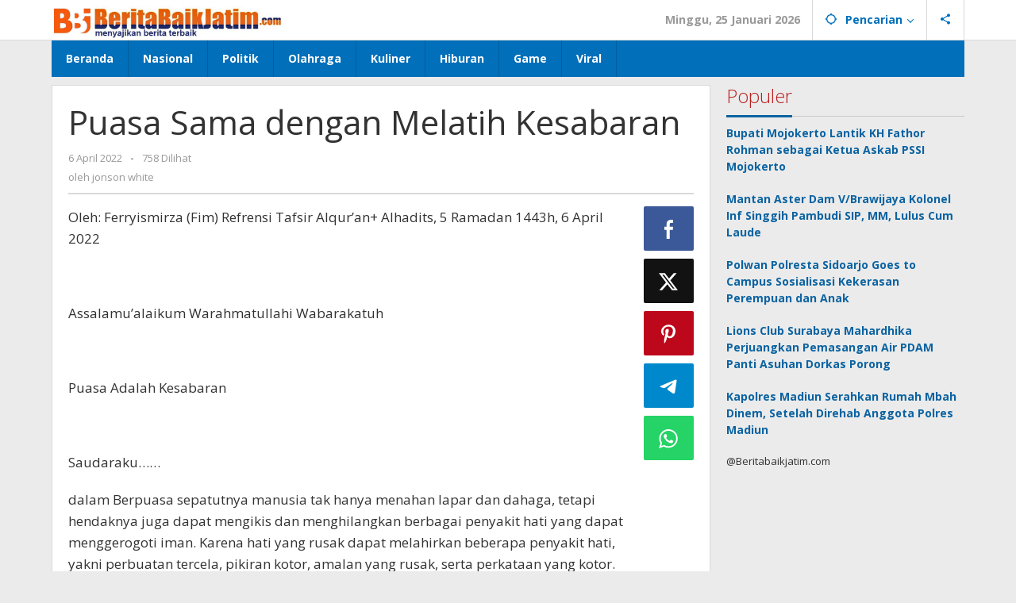

--- FILE ---
content_type: text/html; charset=UTF-8
request_url: https://beritabaikjatim.com/2022/04/06/puasa-sama-dengan-melatih-kesabaran/
body_size: 11179
content:
<!DOCTYPE html>
<html lang="id" itemscope itemtype="https://schema.org/BlogPosting">
<head itemscope="itemscope" itemtype="https://schema.org/WebSite">
<meta charset="UTF-8">
<meta name="viewport" content="width=device-width, initial-scale=1">
<meta name="theme-color" content="#000000" />
	<link rel="profile" href="http://gmpg.org/xfn/11">

<title>Puasa Sama dengan Melatih Kesabaran &#8211; beritabaikjatim.com</title>
<meta name='robots' content='max-image-preview:large' />
	<style>img:is([sizes="auto" i], [sizes^="auto," i]) { contain-intrinsic-size: 3000px 1500px }</style>
	<link rel='dns-prefetch' href='//fonts.googleapis.com' />
<link rel='stylesheet' id='dashicons-css' href='https://beritabaikjatim.com/wp-includes/css/dashicons.min.css?ver=6.8.3' type='text/css' media='all' />
<link rel='stylesheet' id='post-views-counter-frontend-css' href='https://beritabaikjatim.com/wp-content/plugins/post-views-counter/css/frontend.min.css?ver=1.5.4' type='text/css' media='all' />
<link rel='stylesheet' id='majalahpro-core-css' href='https://beritabaikjatim.com/wp-content/plugins/majalahpro-core/css/majalahpro-core.css?ver=1.2.9' type='text/css' media='all' />
<link rel='stylesheet' id='majalahpro-fonts-css' href='https://fonts.googleapis.com/css?family=Open+Sans%3Aregular%2Citalic%2C700%2C300%26subset%3Dlatin%2C&#038;ver=1.3.1' type='text/css' media='all' />
<link rel='stylesheet' id='majalahpro-style-css' href='https://beritabaikjatim.com/wp-content/themes/majalahpro/style.css?ver=1.3.1' type='text/css' media='all' />
<style id='majalahpro-style-inline-css' type='text/css'>
body{color:#323233;font-family:"Open Sans",arial,sans-serif;}kbd,a.button,button,.button,button.button,input[type="button"],input[type="reset"],input[type="submit"],#infinite-handle span,ol.comment-list li div.reply .comment-reply-link,#cancel-comment-reply-link,.tagcloud a,.tagcloud ul,ul.page-numbers li span.page-numbers,.prevnextpost-links a .prevnextpost,.page-links .page-link-number,.sidr,#navigationamp,.firstpage-title,.gmr-ajax-tab > li > a.js-tabs__title-active,.gmr-ajax-tab > li > a.js-tabs__title-active:focus,.gmr-ajax-tab > li > a.js-tabs__title-active:hover,#secondary-slider .splide__slide.is-active{background-color:#0b63a1;}#primary-menu .sub-menu-search,#primary-menu .sub-menu,#primary-menu .children,.gmr-ajax-loader{border-bottom-color:#0b63a1;}blockquote,a.button,button,.button,button.button,input[type="button"],input[type="reset"],input[type="submit"],.gmr-theme div.sharedaddy h3.sd-title:before,.bypostauthor > .comment-body,ol.comment-list li .comment-meta:after,.widget-title span{border-color:#0b63a1;}.gmr-meta-topic a,h3.widget-title,h3.related-title,.gmr-owl-carousel .gmr-slide-topic a,.gmr-module-slide-topic a{color:#b9201f;}#secondary-slider{border-top-color:#b9201f;}.gmr-owl-carousel .gmr-slide-topic a,.gmr-firstbox-content{border-color:#b9201f;}a{color:#0b63a1;}.gmr-secondmenu #primary-menu > li.page_item_has_children > a:after,.gmr-secondmenu #primary-menu > li.menu-item-has-children > a:after,.gmr-secondmenu #primary-menu .sub-menu-search > li.page_item_has_children > a:after,.gmr-secondmenu #primary-menu .sub-menu-search > li.menu-item-has-children > a:after,.gmr-secondmenu #primary-menu .sub-menu > li.page_item_has_children > a:after,.gmr-secondmenu #primary-menu .sub-menu > li.menu-item-has-children > a:after,.gmr-secondmenu #primary-menu .children > li.page_item_has_children > a:after,.gmr-secondmenu #primary-menu .children > li.menu-item-has-children > a:after{border-color:#0b63a1;}a:hover,a:focus,a:active{color:#1f0eb5;}.gmr-topnavmenu #primary-menu > li.page_item_has_children:hover > a:after,.gmr-topnavmenu #primary-menu > li.menu-item-has-children:hover > a:after{border-color:#1f0eb5;}.site-title a{color:#0b63a1;}.site-description{color:#999999;}.gmr-logo{margin-top:3px;}.gmr-menuwrap,.gmr-sticky .top-header.sticky-menu,.gmr-mainmenu #primary-menu .sub-menu,.gmr-mainmenu #primary-menu .children{background-color:#016fba;}#gmr-responsive-menu,.gmr-mainmenu #primary-menu > li > a{color:#ffffff;}.gmr-mainmenu #primary-menu > li.menu-border > a span,.gmr-mainmenu #primary-menu > li.page_item_has_children > a:after,.gmr-mainmenu #primary-menu > li.menu-item-has-children > a:after,.gmr-mainmenu #primary-menu .sub-menu-search > li.page_item_has_children > a:after,.gmr-mainmenu #primary-menu .sub-menu-search > li.menu-item-has-children > a:after,.gmr-mainmenu #primary-menu .sub-menu > li.page_item_has_children > a:after,.gmr-mainmenu #primary-menu .sub-menu > li.menu-item-has-children > a:after,.gmr-mainmenu #primary-menu .children > li.page_item_has_children > a:after,.gmr-mainmenu #primary-menu .children > li.menu-item-has-children > a:after{border-color:#ffffff;}#gmr-responsive-menu:hover,.gmr-mainmenu #primary-menu > li:hover > a,.gmr-mainmenu #primary-menu .current-menu-item > a,.gmr-mainmenu #primary-menu .current-menu-ancestor > a,.gmr-mainmenu #primary-menu .current_page_item > a,.gmr-mainmenu #primary-menu .current_page_ancestor > a,.gmr-mainmenu .search-trigger .gmr-icon:hover{color:#ffffff;}.gmr-mainmenu #primary-menu > li.menu-border:hover > a span,.gmr-mainmenu #primary-menu > li.menu-border.current-menu-item > a span,.gmr-mainmenu #primary-menu > li.menu-border.current-menu-ancestor > a span,.gmr-mainmenu #primary-menu > li.menu-border.current_page_item > a span,.gmr-mainmenu #primary-menu > li.menu-border.current_page_ancestor > a span,.gmr-mainmenu #primary-menu > li.page_item_has_children:hover > a:after,.gmr-mainmenu #primary-menu > li.menu-item-has-children:hover > a:after{border-color:#ffffff;}.gmr-mainmenu #primary-menu > li:hover > a,.gmr-mainmenu #primary-menu .current-menu-item > a,.gmr-mainmenu #primary-menu .current-menu-ancestor > a,.gmr-mainmenu #primary-menu .current_page_item > a,.gmr-mainmenu #primary-menu .current_page_ancestor > a{background-color:#0b63a1;}.gmr-topnavwrap{background-color:#ffffff;}#gmr-topnavresponsive-menu svg,.gmr-topnavmenu #primary-menu > li > a,.gmr-social-icon ul > li > a,.search-trigger .gmr-icon{color:#016fba;}.gmr-topnavmenu #primary-menu > li.menu-border > a span,.gmr-topnavmenu #primary-menu > li.page_item_has_children > a:after,.gmr-topnavmenu #primary-menu > li.menu-item-has-children > a:after,.gmr-topnavmenu #primary-menu .sub-menu-search > li.page_item_has_children > a:after,.gmr-topnavmenu #primary-menu .sub-menu-search > li.menu-item-has-children > a:after,.gmr-topnavmenu #primary-menu .sub-menu > li.page_item_has_children > a:after,.gmr-topnavmenu #primary-menu .sub-menu > li.menu-item-has-children > a:after,.gmr-topnavmenu #primary-menu .children > li.page_item_has_children > a:after,.gmr-topnavmenu #primary-menu .children > li.menu-item-has-children > a:after{border-color:#016fba;}#gmr-topnavresponsive-menu:hover,.gmr-topnavmenu #primary-menu > li:hover > a,.gmr-topnavmenu #primary-menu .current-menu-item > a,.gmr-topnavmenu #primary-menu .current-menu-ancestor > a,.gmr-topnavmenu #primary-menu .current_page_item > a,.gmr-topnavmenu #primary-menu .current_page_ancestor > a,.gmr-social-icon ul > li > a:hover{color:#0b63a1;}.gmr-topnavmenu #primary-menu > li.menu-border:hover > a span,.gmr-topnavmenu #primary-menu > li.menu-border.current-menu-item > a span,.gmr-topnavmenu #primary-menu > li.menu-border.current-menu-ancestor > a span,.gmr-topnavmenu #primary-menu > li.menu-border.current_page_item > a span,.gmr-topnavmenu #primary-menu > li.menu-border.current_page_ancestor > a span,.gmr-topnavmenu #primary-menu > li.page_item_has_children:hover > a:after,.gmr-topnavmenu #primary-menu > li.menu-item-has-children:hover > a:after{border-color:#0b63a1;}.page-title,.breadcrumbs,.gmr-authorbox,.module-slide-tabs,.related-title{background-color:#f5f5f5;}.site-main,.gmr-infinite-selector.gmr-related-infinite #gmr-main-load .item-infinite .item-box,.majalahpro-core-related-post .gmr-newinfinite{background-color:#ffffff;}h1,h2,h3,h4,h5,h6,.h1,.h2,.h3,.h4,.h5,.h6,.site-title,#gmr-responsive-menu,.gmr-mainmenu #primary-menu > li > a{font-family:"Open Sans",arial,sans-serif;}body,.gmr-gallery-related ul li,.gmr-module-posts ul li{font-weight:600;font-size:14px;}.entry-content-single{font-size:17px;}h1{font-size:30px;}h2{font-size:26px;}h3{font-size:24px;}h4{font-size:22px;}h5{font-size:20px;}h6{font-size:18px;}.widget-footer{background-color:#ffffff;}.site-footer{color:#323233;}.site-footer a{color:#999;}.site-footer a:hover{color:#999;}
</style>

<!-- OG: 3.3.7 -->
<meta property="og:image" content="https://beritabaikjatim.com/wp-content/uploads/2022/04/KEH-FIM.jpeg"><meta property="og:image:secure_url" content="https://beritabaikjatim.com/wp-content/uploads/2022/04/KEH-FIM.jpeg"><meta property="og:image:width" content="640"><meta property="og:image:height" content="654"><meta property="og:image:alt" content="KEH FIM"><meta property="og:image:type" content="image/jpeg"><meta property="og:description" content="Oleh: Ferryismirza (Fim) Refrensi Tafsir Alqur&#039;an+ Alhadits, 5 Ramadan 1443h, 6 April 2022 &nbsp; Assalamu&#039;alaikum Warahmatullahi Wabarakatuh &nbsp; Puasa Adalah Kesabaran &nbsp; Saudaraku...... dalam Berpuasa sepatutnya manusia tak hanya menahan lapar dan dahaga, tetapi hendaknya juga dapat mengikis dan menghilangkan berbagai penyakit hati yang dapat menggerogoti iman. Karena hati yang rusak dapat melahirkan beberapa penyakit..."><meta property="og:type" content="article"><meta property="og:locale" content="id"><meta property="og:site_name" content="beritabaikjatim.com"><meta property="og:title" content="Puasa Sama dengan Melatih Kesabaran"><meta property="og:url" content="https://beritabaikjatim.com/2022/04/06/puasa-sama-dengan-melatih-kesabaran/"><meta property="og:updated_time" content="2022-04-06T14:12:40+07:00">
<meta property="article:tag" content="catatan fim"><meta property="article:published_time" content="2022-04-06T14:12:40+00:00"><meta property="article:modified_time" content="2022-04-06T14:12:40+00:00"><meta property="article:section" content="Catatan FIM"><meta property="article:author:first_name" content="jonson"><meta property="article:author:last_name" content="white"><meta property="article:author:username" content="jonson white">
<meta property="twitter:partner" content="ogwp"><meta property="twitter:card" content="summary_large_image"><meta property="twitter:image" content="https://beritabaikjatim.com/wp-content/uploads/2022/04/KEH-FIM.jpeg"><meta property="twitter:image:alt" content="KEH FIM"><meta property="twitter:title" content="Puasa Sama dengan Melatih Kesabaran"><meta property="twitter:description" content="Oleh: Ferryismirza (Fim) Refrensi Tafsir Alqur&#039;an+ Alhadits, 5 Ramadan 1443h, 6 April 2022 &nbsp; Assalamu&#039;alaikum Warahmatullahi Wabarakatuh &nbsp; Puasa Adalah Kesabaran &nbsp; Saudaraku........."><meta property="twitter:url" content="https://beritabaikjatim.com/2022/04/06/puasa-sama-dengan-melatih-kesabaran/"><meta property="twitter:label1" content="Reading time"><meta property="twitter:data1" content="2 minutes">
<meta itemprop="image" content="https://beritabaikjatim.com/wp-content/uploads/2022/04/KEH-FIM.jpeg"><meta itemprop="name" content="Puasa Sama dengan Melatih Kesabaran"><meta itemprop="description" content="Oleh: Ferryismirza (Fim) Refrensi Tafsir Alqur&#039;an+ Alhadits, 5 Ramadan 1443h, 6 April 2022 &nbsp; Assalamu&#039;alaikum Warahmatullahi Wabarakatuh &nbsp; Puasa Adalah Kesabaran &nbsp; Saudaraku...... dalam Berpuasa sepatutnya manusia tak hanya menahan lapar dan dahaga, tetapi hendaknya juga dapat mengikis dan menghilangkan berbagai penyakit hati yang dapat menggerogoti iman. Karena hati yang rusak dapat melahirkan beberapa penyakit..."><meta itemprop="datePublished" content="2022-04-06"><meta itemprop="dateModified" content="2022-04-06T14:12:40+00:00">
<meta property="profile:first_name" content="jonson"><meta property="profile:last_name" content="white"><meta property="profile:username" content="jonson white">
<!-- /OG -->

<link rel="canonical" href="https://beritabaikjatim.com/2022/04/06/puasa-sama-dengan-melatih-kesabaran/" />
<link rel="alternate" title="oEmbed (JSON)" type="application/json+oembed" href="https://beritabaikjatim.com/wp-json/oembed/1.0/embed?url=https%3A%2F%2Fberitabaikjatim.com%2F2022%2F04%2F06%2Fpuasa-sama-dengan-melatih-kesabaran%2F" />
<link rel="alternate" title="oEmbed (XML)" type="text/xml+oembed" href="https://beritabaikjatim.com/wp-json/oembed/1.0/embed?url=https%3A%2F%2Fberitabaikjatim.com%2F2022%2F04%2F06%2Fpuasa-sama-dengan-melatih-kesabaran%2F&#038;format=xml" />
<link rel="pingback" href="https://beritabaikjatim.com/xmlrpc.php"><link rel="icon" href="https://beritabaikjatim.com/wp-content/uploads/2022/04/favicon-46x46.png" sizes="32x32" />
<link rel="icon" href="https://beritabaikjatim.com/wp-content/uploads/2022/04/favicon.png" sizes="192x192" />
<link rel="apple-touch-icon" href="https://beritabaikjatim.com/wp-content/uploads/2022/04/favicon.png" />
<meta name="msapplication-TileImage" content="https://beritabaikjatim.com/wp-content/uploads/2022/04/favicon.png" />
</head>

<body class="wp-singular post-template-default single single-post postid-222 single-format-standard wp-theme-majalahpro gmr-theme idtheme kentooz gmr-sticky group-blog" itemscope="itemscope" itemtype="https://schema.org/WebPage">
<a class="skip-link screen-reader-text" href="#main">Lewati ke konten</a>

<div class="top-header-second">
	<div class="gmr-topnavwrap clearfix">
		<div class="container">
			<div class="gmr-list-table">
				<div class="gmr-table-row">
					<div class="gmr-table-cell gmr-table-logo">
						<div class="gmr-mobilelogo">
							<div class="gmr-logo"><a href="https://beritabaikjatim.com/" class="custom-logo-link" itemprop="url" title="beritabaikjatim.com"><img src="https://beritabaikjatim.com/wp-content/uploads/2022/04/headerbbj.jpg" alt="beritabaikjatim.com" title="beritabaikjatim.com" /></a></div>						</div>
					</div>
					<div class="gmr-table-cell gmr-table-menu">
													<a id="gmr-topnavresponsive-menu" href="#menus" title="Menus" rel="nofollow"><svg xmlns="http://www.w3.org/2000/svg" xmlns:xlink="http://www.w3.org/1999/xlink" aria-hidden="true" role="img" style="vertical-align: -0.125em;" width="1em" height="1em" preserveAspectRatio="xMidYMid meet" viewBox="0 0 24 24"><path d="M3 18h18v-2H3v2zm0-5h18v-2H3v2zm0-7v2h18V6H3z" fill="currentColor"/></svg></a>
							<div class="close-topnavmenu-wrap"><a id="close-topnavmenu-button" rel="nofollow" href="#"><svg xmlns="http://www.w3.org/2000/svg" xmlns:xlink="http://www.w3.org/1999/xlink" aria-hidden="true" role="img" width="1em" height="1em" preserveAspectRatio="xMidYMid meet" viewBox="0 0 24 24"><g fill="currentColor"><path d="M12 2a10 10 0 1 0 10 10A10 10 0 0 0 12 2zm0 18a8 8 0 1 1 8-8a8 8 0 0 1-8 8z"/><path d="M14.71 9.29a1 1 0 0 0-1.42 0L12 10.59l-1.29-1.3a1 1 0 0 0-1.42 1.42l1.3 1.29l-1.3 1.29a1 1 0 0 0 0 1.42a1 1 0 0 0 1.42 0l1.29-1.3l1.29 1.3a1 1 0 0 0 1.42 0a1 1 0 0 0 0-1.42L13.41 12l1.3-1.29a1 1 0 0 0 0-1.42z"/></g></svg></a></div>
							<nav id="site-navigation" class="gmr-topnavmenu pull-right" role="navigation" itemscope="itemscope" itemtype="https://schema.org/SiteNavigationElement">
								<ul id="primary-menu" class="menu"><li class="menu-item menu-item-type-custom menu-item-object-custom menu-item-object-date"><span class="gmr-top-date" data-lang="id">&nbsp;</span></li><li class="menu-item menu-item-type-custom menu-item-object-custom menu-item-has-children gmr-search"><a href="#" title="Pencarian" rel="nofollow" itemprop="url"><svg xmlns="http://www.w3.org/2000/svg" xmlns:xlink="http://www.w3.org/1999/xlink" aria-hidden="true" role="img" style="vertical-align: -0.125em;" width="1em" height="1em" preserveAspectRatio="xMidYMid meet" viewBox="0 0 24 24"><path d="M20.94 11A8.994 8.994 0 0 0 13 3.06V1h-2v2.06A8.994 8.994 0 0 0 3.06 11H1v2h2.06A8.994 8.994 0 0 0 11 20.94V23h2v-2.06A8.994 8.994 0 0 0 20.94 13H23v-2h-2.06zM12 19c-3.87 0-7-3.13-7-7s3.13-7 7-7s7 3.13 7 7s-3.13 7-7 7z" fill="currentColor"/></svg><span itemprop="name">Pencarian</span></a><ul class="sub-menu-search"><li id="menu-item-search" class="menu-item menu-item-type-custom menu-item-object-custom menu-item-search"><form method="get" class="gmr-searchform searchform" action="https://beritabaikjatim.com/"><input type="text" name="s" id="s" placeholder="Pencarian" /></form></li></ul></li>
					<li class="menu-item menu-item-type-custom menu-item-object-custom gmr-social-menu">
						<a href="#" title="Social Network" rel="nofollow" class="gmr-social-mainlink" itemprop="url">
							<svg xmlns="http://www.w3.org/2000/svg" xmlns:xlink="http://www.w3.org/1999/xlink" aria-hidden="true" role="img" style="vertical-align: -0.125em;" width="1em" height="1em" preserveAspectRatio="xMidYMid meet" viewBox="0 0 24 24"><path d="M18 16.08c-.76 0-1.44.3-1.96.77L8.91 12.7c.05-.23.09-.46.09-.7s-.04-.47-.09-.7l7.05-4.11c.54.5 1.25.81 2.04.81c1.66 0 3-1.34 3-3s-1.34-3-3-3s-3 1.34-3 3c0 .24.04.47.09.7L8.04 9.81C7.5 9.31 6.79 9 6 9c-1.66 0-3 1.34-3 3s1.34 3 3 3c.79 0 1.5-.31 2.04-.81l7.12 4.16c-.05.21-.08.43-.08.65c0 1.61 1.31 2.92 2.92 2.92c1.61 0 2.92-1.31 2.92-2.92s-1.31-2.92-2.92-2.92z" fill="currentColor"/></svg>
						</a><ul class="sub-menu"><li class="menu-item menu-item-type-custom menu-item-object-custom menu-item-social-network"><a href="https://beritabaikjatim.com/feed/" title="RSS" class="rss" target="_blank" rel="nofollow"><svg xmlns="http://www.w3.org/2000/svg" xmlns:xlink="http://www.w3.org/1999/xlink" aria-hidden="true" role="img" width="1em" height="1em" preserveAspectRatio="xMidYMid meet" viewBox="0 0 20 20"><path d="M14.92 18H18C18 9.32 10.82 2.25 2 2.25v3.02c7.12 0 12.92 5.71 12.92 12.73zm-5.44 0h3.08C12.56 12.27 7.82 7.6 2 7.6v3.02c2 0 3.87.77 5.29 2.16A7.292 7.292 0 0 1 9.48 18zm-5.35-.02c1.17 0 2.13-.93 2.13-2.09c0-1.15-.96-2.09-2.13-2.09c-1.18 0-2.13.94-2.13 2.09c0 1.16.95 2.09 2.13 2.09z" fill="currentColor"/></svg>RSS</a></li></ul></li></ul>							</nav><!-- #site-navigation -->
											</div>
				</div>
			</div>
					</div>
	</div>
</div>


	<header id="masthead" class="site-header" role="banner" itemscope="itemscope" itemtype="https://schema.org/WPHeader">
		<div class="top-header">
			<div class="container">
				<div class="gmr-menuwrap clearfix">
					<nav id="site-navigation" class="gmr-mainmenu" role="navigation" itemscope="itemscope" itemtype="https://schema.org/SiteNavigationElement">
						<ul id="primary-menu" class="menu"><li id="menu-item-42" class="menu-item menu-item-type-custom menu-item-object-custom menu-item-home menu-item-42"><a href="https://beritabaikjatim.com/" itemprop="url"><span itemprop="name">Beranda</span></a></li>
<li id="menu-item-96" class="menu-item menu-item-type-taxonomy menu-item-object-category menu-item-96"><a href="https://beritabaikjatim.com/category/nasional/" itemprop="url"><span itemprop="name">Nasional</span></a></li>
<li id="menu-item-98" class="menu-item menu-item-type-taxonomy menu-item-object-category menu-item-98"><a href="https://beritabaikjatim.com/category/politik/" itemprop="url"><span itemprop="name">Politik</span></a></li>
<li id="menu-item-97" class="menu-item menu-item-type-taxonomy menu-item-object-category menu-item-97"><a href="https://beritabaikjatim.com/category/olahraga/" itemprop="url"><span itemprop="name">Olahraga</span></a></li>
<li id="menu-item-95" class="menu-item menu-item-type-taxonomy menu-item-object-category menu-item-95"><a href="https://beritabaikjatim.com/category/kuliner/" itemprop="url"><span itemprop="name">Kuliner</span></a></li>
<li id="menu-item-94" class="menu-item menu-item-type-taxonomy menu-item-object-category menu-item-94"><a href="https://beritabaikjatim.com/category/hiburan/" itemprop="url"><span itemprop="name">Hiburan</span></a></li>
<li id="menu-item-92" class="menu-item menu-item-type-taxonomy menu-item-object-category menu-item-92"><a href="https://beritabaikjatim.com/category/game/" itemprop="url"><span itemprop="name">Game</span></a></li>
<li id="menu-item-99" class="menu-item menu-item-type-taxonomy menu-item-object-category menu-item-99"><a href="https://beritabaikjatim.com/category/viral/" itemprop="url"><span itemprop="name">Viral</span></a></li>
</ul>					</nav><!-- #site-navigation -->
				</div>
			</div>
		</div><!-- .top-header -->
	</header><!-- #masthead -->

	
<div class="site inner-wrap" id="site-container">
	
	<div id="content" class="gmr-content">

		
		<div class="container">

			<div class="row">

<div id="primary" class="content-area col-md-content">


	<main id="main" class="site-main-single" role="main">

	
<article id="post-222" class="post-222 post type-post status-publish format-standard has-post-thumbnail hentry category-catatan-fim tag-catatan-fim" itemscope="itemscope" itemtype="https://schema.org/CreativeWork">

	<div class="gmr-box-content site-main gmr-single">
				<header class="entry-header">
			<h1 class="entry-title" itemprop="headline">Puasa Sama dengan Melatih Kesabaran</h1>			<div class="gmr-metacontent"><span class="posted-on"><time class="entry-date published updated" itemprop="dateModified" datetime="2022-04-06T14:12:40+07:00">6 April 2022</time></span><span class="screen-reader-text">oleh <span class="entry-author vcard screen-reader-text" itemprop="author" itemscope="itemscope" itemtype="https://schema.org/person"><a class="url fn n" href="https://beritabaikjatim.com/author/jonson/" title="Tautan ke: jonson white" itemprop="url"><span itemprop="name">jonson white</span></a></span></span><span class="meta-separator">-</span><span class="view-single">758 Dilihat</spans></div><div class="gmr-metacontent"><span class="posted-on">oleh <span class="entry-author vcard" itemprop="author" itemscope="itemscope" itemtype="https://schema.org/person"><a class="url fn n" href="https://beritabaikjatim.com/author/jonson/" title="Tautan ke: jonson white" itemprop="url"><span itemprop="name">jonson white</span></a></span></span></div>
		</header><!-- .entry-header -->

		<div class="row"><div class="col-md-sgl-m">
			<div class="entry-content entry-content-single" itemprop="text">
				<p>Oleh: Ferryismirza (Fim) Refrensi Tafsir Alqur&#8217;an+ Alhadits, 5 Ramadan 1443h, 6 April 2022</p>
<p>&nbsp;</p>
<p>Assalamu&#8217;alaikum Warahmatullahi Wabarakatuh</p>
<p>&nbsp;</p>
<p>Puasa Adalah Kesabaran</p>
<p>&nbsp;</p>
<p>Saudaraku&#8230;&#8230;</p>
<p>dalam Berpuasa sepatutnya manusia tak hanya menahan lapar dan dahaga, tetapi hendaknya juga dapat mengikis dan menghilangkan berbagai penyakit hati yang dapat menggerogoti iman. Karena hati yang rusak dapat melahirkan beberapa penyakit hati, yakni perbuatan tercela, pikiran kotor, amalan yang rusak, serta perkataan yang kotor.</p>
<p>Sabar merupakan salah satu sifat orang yang bertakwa kepada Allah Subhanahu wa Ta&#8217;ala.</p>
<p>Sabar merupakan kunci kesuksesan seorang mukmin dalam mengarungi kehidupan. Secara langsung, Puasa mengajarkan dan melatih kita untuk bersabar.</p>
<p>Bersabar untuk menahan lapar dan dahaga dari waktu fajar hingga terbenamnya matahari, sabar menahan diri dari segala bentuk perbuatan yang membatalkan puasa, sabar dalam menjaga lisan dan menahan diri dari perbuatan yang sia-sia.</p>
<p>Dengan demikian, Puasa secara garis besar melatih seorang Muslim untuk bersabar dalam segala hal.</p>
<p>Hal ini sesuai sabda Rasulullah Shallallahu ‘Alaihi Wasallam, &#8220;Puasa itu separuh sabar.” (HR. Ibnu Majah)</p>
<p>Dengan Puasa yang Ikhlas dan hanya mengharap ridha Allah Subhanahu wa Ta&#8217;ala, kita telah mendapat separuh kesabaran.</p>
<p>Separuh lagi didapatkan dengan cara tetap menjaga ketaatan kepada Allah Subhanahu wa Ta&#8217;ala, karena kita adalah manusia yang penuh dengan dosa, kekhilafan, serta kealpaan.</p>
<p>Pastinya menjaga kesabaran agar tetap terpatri dalam diri itu memang bukan hal yang mudah.</p>
<p>Namun, semua itu tidak ada apa-apanya jika dibandingkan dengan pahala yang sangat besar dari Allah Subhanahu wa Ta&#8217;ala untuk orang-orang yang Bersabar.</p>
<p>&nbsp;</p>
<p>Sebagaimana Allah Subhanahu Wa Ta&#8217;ala berfirman di dalam Al-Qur&#8217;an, yang artinya : &#8220;Katakanlah: &#8220;Hai hamba-hamba-Ku yang beriman. bertakwalah kepada Tuhanmu&#8221;. Orang-orang yang berbuat baik di dunia ini memperoleh kebaikan. Dan bumi Allah itu adalah luas. Sesungguhnya hanya orang-orang yang bersabarlah Yang dicukupkan pahala mereka tanpa batas. (QS. Az-Zumar 10)</p>
<p>&nbsp;</p>
<p>Ibnu Hajar Al-Hanbali menuturkan Sabar itu ada tiga macam. Yang paling tinggi adalah Sabar dalam melaksanakan ketaatan kepada Allah Subhanahu wa Ta&#8217;ala, kemudian Sabar dalam meninggalkan kemaksiatan kepada Allah Subhanahu wa Ta&#8217;ala, serta sabar terhadap takdir Allah Subhanahu wa Ta&#8217;ala.</p>
<p>Semoga kelak kita mendapatkan Ridha Allah Subhanahu wa Ta&#8217;ala serta mendapatkan pahala kesabaran seperti yang Allah telah janjikan dalam firman-Nya dengan cara menjaga Kualitas dalam melaksanakan ibadah Puasa.</p>
<p>Kita memohon pertolongan kepada Allah Subhanahu Wa Ta&#8217;ala, semoga dimudahkan dan di berikan kekuatan dalam menunaikan Ibadah Puasa di bulan suci Romadhan serta melakukan Amal dan Ibadah secara Sabar, Ikhlas serta Istiqomah&#8230;</p>
<p>&nbsp;</p>
<p>Semoga Kesehatan dan Keberkahan tetap dilimpahkan kepada kita semua serta senantiasa menjadi hamba Allah yang selalu Bersyukur dan memiliki hati yang terbaik, bersih dan ikhlas dalam berbuat Kebaikan serta Allah Subhanahu Wa Ta&#8217;ala menerima Taubat dan memberikan Ampunan atas dosa-dosa kita&#8230;</p>
<p>Aamiin Yaa Robbal Aalamiin</p>
<p>&nbsp;</p>
<p>fimdalimunthe55@gmail.com</p>
<div class="post-views content-post post-222 entry-meta load-static">
				<span class="post-views-icon dashicons dashicons-chart-bar"></span> <span class="post-views-label">Post Views:</span> <span class="post-views-count">758</span>
			</div>			</div><!-- .entry-content -->

			<footer class="entry-footer">
				<span class="tags-links">Ditag <svg xmlns="http://www.w3.org/2000/svg" xmlns:xlink="http://www.w3.org/1999/xlink" aria-hidden="true" role="img" width="1em" height="1em" preserveAspectRatio="xMidYMid meet" viewBox="0 0 16 16"><g fill="currentColor"><path d="M2 2a1 1 0 0 1 1-1h4.586a1 1 0 0 1 .707.293l7 7a1 1 0 0 1 0 1.414l-4.586 4.586a1 1 0 0 1-1.414 0l-7-7A1 1 0 0 1 2 6.586V2zm3.5 4a1.5 1.5 0 1 0 0-3a1.5 1.5 0 0 0 0 3z"/><path d="M1.293 7.793A1 1 0 0 1 1 7.086V2a1 1 0 0 0-1 1v4.586a1 1 0 0 0 .293.707l7 7a1 1 0 0 0 1.414 0l.043-.043l-7.457-7.457z"/></g></svg><a href="https://beritabaikjatim.com/tag/catatan-fim/" rel="tag">catatan fim</a></span><div class="gmr-metacontent"><span class="posted-on">oleh <span class="entry-author vcard" itemprop="author" itemscope="itemscope" itemtype="https://schema.org/person"><a class="url fn n" href="https://beritabaikjatim.com/author/jonson/" title="Tautan ke: jonson white" itemprop="url"><span itemprop="name">jonson white</span></a></span></span></div><ul class="footer-social-icon"><li class="social-text">Ikuti Kami Pada</li><li><a href="https://beritabaikjatim.com/feed/" title="RSS" class="rss" target="_blank" rel="nofollow"><svg xmlns="http://www.w3.org/2000/svg" xmlns:xlink="http://www.w3.org/1999/xlink" aria-hidden="true" role="img" width="1em" height="1em" preserveAspectRatio="xMidYMid meet" viewBox="0 0 20 20"><path d="M14.92 18H18C18 9.32 10.82 2.25 2 2.25v3.02c7.12 0 12.92 5.71 12.92 12.73zm-5.44 0h3.08C12.56 12.27 7.82 7.6 2 7.6v3.02c2 0 3.87.77 5.29 2.16A7.292 7.292 0 0 1 9.48 18zm-5.35-.02c1.17 0 2.13-.93 2.13-2.09c0-1.15-.96-2.09-2.13-2.09c-1.18 0-2.13.94-2.13 2.09c0 1.16.95 2.09 2.13 2.09z" fill="currentColor"/></svg></a></li></ul>
	<nav class="navigation post-navigation" aria-label="Pos">
		<h2 class="screen-reader-text">Navigasi pos</h2>
		<div class="nav-links"><div class="nav-previous"><a href="https://beritabaikjatim.com/2022/04/06/jokowi-bicara-persiapapan-mudik-percepat-bansos-hingga-larang-menteri-bicara-penundaan-pemilu-2024/" rel="prev"><span>Pos sebelumnya</span> Jokowi Bicara Persiapan Mudik, Percepat Bansos hingga Larang Menteri Bicara Penundaan Pemilu 2024</a></div><div class="nav-next"><a href="https://beritabaikjatim.com/2022/04/06/ahy-tolak-tegas-wacana-penundaan-pemilu-2024/" rel="next"><span>Pos berikutnya</span> AHY  Tolak Tegas Wacana Penundaan Pemilu 2024</a></div></div>
	</nav>			</footer><!-- .entry-footer -->

			</div><div class="col-md-sgl-r pos-sticky"><div class="gmr-social-share"><ul class="gmr-socialicon-share"><li class="facebook"><a href="https://www.facebook.com/sharer/sharer.php?u=https%3A%2F%2Fberitabaikjatim.com%2F2022%2F04%2F06%2Fpuasa-sama-dengan-melatih-kesabaran%2F" class="gmr-share-facebook" rel="nofollow" title="Sebar ini"><svg xmlns="http://www.w3.org/2000/svg" xmlns:xlink="http://www.w3.org/1999/xlink" aria-hidden="true" role="img" width="0.49em" height="1em" preserveAspectRatio="xMidYMid meet" viewBox="0 0 486.037 1000"><path d="M124.074 1000V530.771H0V361.826h124.074V217.525C124.074 104.132 197.365 0 366.243 0C434.619 0 485.18 6.555 485.18 6.555l-3.984 157.766s-51.564-.502-107.833-.502c-60.9 0-70.657 28.065-70.657 74.646v123.361h183.331l-7.977 168.945H302.706V1000H124.074" fill="currentColor"/></svg></a></li><li class="twitter"><a href="https://twitter.com/intent/tweet?url=https%3A%2F%2Fberitabaikjatim.com%2F2022%2F04%2F06%2Fpuasa-sama-dengan-melatih-kesabaran%2F&amp;text=Puasa%20Sama%20dengan%20Melatih%20Kesabaran" class="gmr-share-twitter" rel="nofollow" title="Tweet ini"><svg xmlns="http://www.w3.org/2000/svg" aria-hidden="true" role="img" width="1em" height="1em" viewBox="0 0 24 24"><path fill="currentColor" d="M18.901 1.153h3.68l-8.04 9.19L24 22.846h-7.406l-5.8-7.584l-6.638 7.584H.474l8.6-9.83L0 1.154h7.594l5.243 6.932ZM17.61 20.644h2.039L6.486 3.24H4.298Z"></path></svg></a></li><li class="pinterest"><a href="https://pinterest.com/pin/create/button/?url=https%3A%2F%2Fberitabaikjatim.com%2F2022%2F04%2F06%2Fpuasa-sama-dengan-melatih-kesabaran%2F&amp;media=https://beritabaikjatim.com/wp-content/uploads/2022/04/KEH-FIM.jpeg&amp;description=Puasa%20Sama%20dengan%20Melatih%20Kesabaran" class="gmr-share-pinit" rel="nofollow" title="Pin ini"><svg xmlns="http://www.w3.org/2000/svg" xmlns:xlink="http://www.w3.org/1999/xlink" aria-hidden="true" role="img" width="1em" height="1em" preserveAspectRatio="xMidYMid meet" viewBox="0 0 32 32"><path d="M16.75.406C10.337.406 4 4.681 4 11.6c0 4.4 2.475 6.9 3.975 6.9c.619 0 .975-1.725.975-2.212c0-.581-1.481-1.819-1.481-4.238c0-5.025 3.825-8.588 8.775-8.588c4.256 0 7.406 2.419 7.406 6.863c0 3.319-1.331 9.544-5.644 9.544c-1.556 0-2.888-1.125-2.888-2.737c0-2.363 1.65-4.65 1.65-7.088c0-4.137-5.869-3.387-5.869 1.613c0 1.05.131 2.212.6 3.169c-.863 3.713-2.625 9.244-2.625 13.069c0 1.181.169 2.344.281 3.525c.212.238.106.213.431.094c3.15-4.313 3.038-5.156 4.463-10.8c.769 1.463 2.756 2.25 4.331 2.25c6.637 0 9.619-6.469 9.619-12.3c0-6.206-5.363-10.256-11.25-10.256z" fill="currentColor"/></svg></a></li><li class="telegram"><a href="https://t.me/share/url?url=https%3A%2F%2Fberitabaikjatim.com%2F2022%2F04%2F06%2Fpuasa-sama-dengan-melatih-kesabaran%2F&amp;text=Puasa%20Sama%20dengan%20Melatih%20Kesabaran" target="_blank" rel="nofollow" title="Telegram Share"><svg xmlns="http://www.w3.org/2000/svg" xmlns:xlink="http://www.w3.org/1999/xlink" aria-hidden="true" role="img" width="1em" height="1em" preserveAspectRatio="xMidYMid meet" viewBox="0 0 48 48"><path d="M41.42 7.309s3.885-1.515 3.56 2.164c-.107 1.515-1.078 6.818-1.834 12.553l-2.59 16.99s-.216 2.489-2.159 2.922c-1.942.432-4.856-1.515-5.396-1.948c-.432-.325-8.094-5.195-10.792-7.575c-.756-.65-1.62-1.948.108-3.463L33.648 18.13c1.295-1.298 2.59-4.328-2.806-.649l-15.11 10.28s-1.727 1.083-4.964.109l-7.016-2.165s-2.59-1.623 1.835-3.246c10.793-5.086 24.068-10.28 35.831-15.15z" fill="currentColor"/></svg></a></li><li class="whatsapp"><a href="https://api.whatsapp.com/send?text=Puasa%20Sama%20dengan%20Melatih%20Kesabaran https%3A%2F%2Fberitabaikjatim.com%2F2022%2F04%2F06%2Fpuasa-sama-dengan-melatih-kesabaran%2F" class="gmr-share-whatsapp" rel="nofollow" title="Whatsapp"><svg xmlns="http://www.w3.org/2000/svg" xmlns:xlink="http://www.w3.org/1999/xlink" aria-hidden="true" role="img" width="1em" height="1em" preserveAspectRatio="xMidYMid meet" viewBox="0 0 24 24"><path d="M15.271 13.21a7.014 7.014 0 0 1 1.543.7l-.031-.018c.529.235.986.51 1.403.833l-.015-.011c.02.061.032.13.032.203l-.001.032v-.001c-.015.429-.11.832-.271 1.199l.008-.021c-.231.463-.616.82-1.087 1.01l-.014.005a3.624 3.624 0 0 1-1.576.411h-.006a8.342 8.342 0 0 1-2.988-.982l.043.022a8.9 8.9 0 0 1-2.636-1.829l-.001-.001a20.473 20.473 0 0 1-2.248-2.794l-.047-.074a5.38 5.38 0 0 1-1.1-2.995l-.001-.013v-.124a3.422 3.422 0 0 1 1.144-2.447l.003-.003a1.17 1.17 0 0 1 .805-.341h.001c.101.003.198.011.292.025l-.013-.002c.087.013.188.021.292.023h.003a.642.642 0 0 1 .414.102l-.002-.001c.107.118.189.261.238.418l.002.008q.124.31.512 1.364c.135.314.267.701.373 1.099l.014.063a1.573 1.573 0 0 1-.533.889l-.003.002q-.535.566-.535.72a.436.436 0 0 0 .081.234l-.001-.001a7.03 7.03 0 0 0 1.576 2.119l.005.005a9.89 9.89 0 0 0 2.282 1.54l.059.026a.681.681 0 0 0 .339.109h.002q.233 0 .838-.752t.804-.752zm-3.147 8.216h.022a9.438 9.438 0 0 0 3.814-.799l-.061.024c2.356-.994 4.193-2.831 5.163-5.124l.024-.063c.49-1.113.775-2.411.775-3.775s-.285-2.662-.799-3.837l.024.062c-.994-2.356-2.831-4.193-5.124-5.163l-.063-.024c-1.113-.49-2.411-.775-3.775-.775s-2.662.285-3.837.799l.062-.024c-2.356.994-4.193 2.831-5.163 5.124l-.024.063a9.483 9.483 0 0 0-.775 3.787a9.6 9.6 0 0 0 1.879 5.72l-.019-.026l-1.225 3.613l3.752-1.194a9.45 9.45 0 0 0 5.305 1.612h.047zm0-21.426h.033c1.628 0 3.176.342 4.575.959L16.659.93c2.825 1.197 5.028 3.4 6.196 6.149l.029.076c.588 1.337.93 2.896.93 4.535s-.342 3.198-.959 4.609l.029-.074c-1.197 2.825-3.4 5.028-6.149 6.196l-.076.029c-1.327.588-2.875.93-4.503.93h-.034h.002h-.053c-2.059 0-3.992-.541-5.664-1.488l.057.03L-.001 24l2.109-6.279a11.505 11.505 0 0 1-1.674-6.01c0-1.646.342-3.212.959-4.631l-.029.075C2.561 4.33 4.764 2.127 7.513.959L7.589.93A11.178 11.178 0 0 1 12.092 0h.033h-.002z" fill="currentColor"/></svg></a></li></ul></div></div></div>
	</div><!-- .gmr-box-content -->

	
	<h3 class="related-title"><span>Jangan Lewatkan</span></h3><div class="majalahpro-core-related-post site-main gmr-box-content gmr-single gmr-gallery-related"><ul><li><div class="other-content-thumbnail"><a href="https://beritabaikjatim.com/2022/04/20/ketenangan-jiwa-berdasarkan-ayat-alquran-seperti-apa/" itemprop="url" title="Permalink ke: Ketenangan Jiwa Berdasarkan Ayat Alquran,&#8230;.Seperti Apa..?" class="image-related" rel="bookmark"><img width="148" height="111" src="https://beritabaikjatim.com/wp-content/uploads/2022/04/jiwa-tenang-148x111.jpg" class="attachment-medium size-medium wp-post-image" alt="" decoding="async" title="jiwa tenang" /></a></div><div class="majalahpro-core-related-title"><a href="https://beritabaikjatim.com/2022/04/20/ketenangan-jiwa-berdasarkan-ayat-alquran-seperti-apa/" itemprop="url" title="Permalink ke: Ketenangan Jiwa Berdasarkan Ayat Alquran,&#8230;.Seperti Apa..?" rel="bookmark">Ketenangan Jiwa Berdasarkan Ayat Alquran,&#8230;.Seperti Apa..?</a></div></li><li><div class="other-content-thumbnail"><a href="https://beritabaikjatim.com/2022/04/09/orang-yang-bahagia-di-sisi-allah/" itemprop="url" title="Permalink ke: Orang yang Bahagia di Sisi Allah" class="image-related" rel="bookmark"><img width="148" height="111" src="https://beritabaikjatim.com/wp-content/uploads/2022/04/rararaaa-148x111.png" class="attachment-medium size-medium wp-post-image" alt="" decoding="async" title="rararaaa" /></a></div><div class="majalahpro-core-related-title"><a href="https://beritabaikjatim.com/2022/04/09/orang-yang-bahagia-di-sisi-allah/" itemprop="url" title="Permalink ke: Orang yang Bahagia di Sisi Allah" rel="bookmark">Orang yang Bahagia di Sisi Allah</a></div></li><li><div class="other-content-thumbnail"><a href="https://beritabaikjatim.com/2022/04/05/berbuat-baik-bermanfaat-dan-ikhlas/" itemprop="url" title="Permalink ke: Berbuat Baik, Bermanfaat dan Ikhlas" class="image-related" rel="bookmark"><img width="148" height="111" src="https://beritabaikjatim.com/wp-content/uploads/2022/04/feri-is-148x111.png" class="attachment-medium size-medium wp-post-image" alt="" decoding="async" title="feri is" /></a></div><div class="majalahpro-core-related-title"><a href="https://beritabaikjatim.com/2022/04/05/berbuat-baik-bermanfaat-dan-ikhlas/" itemprop="url" title="Permalink ke: Berbuat Baik, Bermanfaat dan Ikhlas" rel="bookmark">Berbuat Baik, Bermanfaat dan Ikhlas</a></div></li><li><div class="other-content-thumbnail"><a href="https://beritabaikjatim.com/2022/04/04/ibadah-puasa-membentuk-karakter-muslim/" itemprop="url" title="Permalink ke: Ibadah Puasa Membentuk Karakter Muslim" class="image-related" rel="bookmark"><img width="148" height="111" src="https://beritabaikjatim.com/wp-content/uploads/2022/04/KEH-FIM-148x111.jpeg" class="attachment-medium size-medium wp-post-image" alt="" decoding="async" loading="lazy" title="KEH FIM" /></a></div><div class="majalahpro-core-related-title"><a href="https://beritabaikjatim.com/2022/04/04/ibadah-puasa-membentuk-karakter-muslim/" itemprop="url" title="Permalink ke: Ibadah Puasa Membentuk Karakter Muslim" rel="bookmark">Ibadah Puasa Membentuk Karakter Muslim</a></div></li><li><div class="other-content-thumbnail"><a href="https://beritabaikjatim.com/2022/04/03/renungan-sore-insya-allah-bermanfaat/" itemprop="url" title="Permalink ke: Renungan Sore, Insya Allah Bermanfaat" class="image-related" rel="bookmark"><img width="148" height="111" src="https://beritabaikjatim.com/wp-content/uploads/2022/04/fim-148x111.jpeg" class="attachment-medium size-medium wp-post-image" alt="" decoding="async" loading="lazy" title="fim" /></a></div><div class="majalahpro-core-related-title"><a href="https://beritabaikjatim.com/2022/04/03/renungan-sore-insya-allah-bermanfaat/" itemprop="url" title="Permalink ke: Renungan Sore, Insya Allah Bermanfaat" rel="bookmark">Renungan Sore, Insya Allah Bermanfaat</a></div></li></ul></div>
</article><!-- #post-## -->
<div id="fb-root"></div>
<script async defer crossorigin="anonymous" src="https://connect.facebook.net/id/sdk.js#xfbml=1&version=v9.0&appId=1703072823350490&autoLogAppEvents=1" nonce="4G7nS4tr"></script>
<h3 class="related-title">Komentar</h3>
<div class="gmr-box-content site-main">
	<div id="comments" class="majalahpro-core-fb-comments">
		<div class="fb-comments" data-href="https://beritabaikjatim.com/2022/04/06/puasa-sama-dengan-melatih-kesabaran/" data-lazy="true" data-numposts="5" data-width="100%"></div>
	</div>
</div>

	<div class="majalahpro-core-related-post gmr-infinite-selector gmr-related-infinite"><div id="gmr-main-load"><div class="item-infinite"><div class="item-box clearfix"><div class="majalahpro-core-related-image pull-right"><a href="https://beritabaikjatim.com/2022/04/20/ketenangan-jiwa-berdasarkan-ayat-alquran-seperti-apa/" itemprop="url" title="Permalink ke: Ketenangan Jiwa Berdasarkan Ayat Alquran,&#8230;.Seperti Apa..?" class="image-related" rel="bookmark"><img width="148" height="111" src="https://beritabaikjatim.com/wp-content/uploads/2022/04/jiwa-tenang-148x111.jpg" class="attachment-medium size-medium wp-post-image" alt="" decoding="async" loading="lazy" title="jiwa tenang" /></a></div><div class="majalahpro-core-related-title"><a href="https://beritabaikjatim.com/2022/04/20/ketenangan-jiwa-berdasarkan-ayat-alquran-seperti-apa/" itemprop="url" title="Permalink ke: Ketenangan Jiwa Berdasarkan Ayat Alquran,&#8230;.Seperti Apa..?" rel="bookmark">Ketenangan Jiwa Berdasarkan Ayat Alquran,&#8230;.Seperti Apa..?</a></div></div></div><div class="item-infinite"><div class="item-box clearfix"><div class="majalahpro-core-related-image pull-right"><a href="https://beritabaikjatim.com/2022/04/09/orang-yang-bahagia-di-sisi-allah/" itemprop="url" title="Permalink ke: Orang yang Bahagia di Sisi Allah" class="image-related" rel="bookmark"><img width="148" height="111" src="https://beritabaikjatim.com/wp-content/uploads/2022/04/rararaaa-148x111.png" class="attachment-medium size-medium wp-post-image" alt="" decoding="async" loading="lazy" title="rararaaa" /></a></div><div class="majalahpro-core-related-title"><a href="https://beritabaikjatim.com/2022/04/09/orang-yang-bahagia-di-sisi-allah/" itemprop="url" title="Permalink ke: Orang yang Bahagia di Sisi Allah" rel="bookmark">Orang yang Bahagia di Sisi Allah</a></div></div></div></div><div class="inf-pagination"><ul class='page-numbers'>
	<li><span aria-current="page" class="page-numbers current">1</span></li>
	<li><a rel="nofollow" class="page-numbers" href="https://beritabaikjatim.com/2022/04/06/puasa-sama-dengan-melatih-kesabaran/?pgrelated=2">2</a></li>
	<li><a rel="nofollow" class="page-numbers" href="https://beritabaikjatim.com/2022/04/06/puasa-sama-dengan-melatih-kesabaran/?pgrelated=3">3</a></li>
	<li><a rel="nofollow" class="next page-numbers" href="https://beritabaikjatim.com/2022/04/06/puasa-sama-dengan-melatih-kesabaran/?pgrelated=2">Berikutnya</a></li>
</ul>
</div>
				<div class="text-center gmr-newinfinite">
					<div class="page-load-status">
						<div class="loader-ellips infinite-scroll-request gmr-ajax-load-wrapper gmr-loader">
							<div class="gmr-ajax-wrap">
								<div class="gmr-ajax-loader">
									<div></div>
									<div></div>
								</div>
							</div>
						</div>
						<p class="infinite-scroll-last">No More Posts Available.</p>
						<p class="infinite-scroll-error">No more pages to load.</p>
					</div><p><button class="view-more-button heading-text">View More</button></p>
				</div>
				</div>
	</main><!-- #main -->

</div><!-- #primary -->


<aside id="secondary" class="widget-area col-md-sb-r pos-sticky" role="complementary" >
	<div id="post_views_counter_list_widget-2" class="widget widget_post_views_counter_list_widget"><h3 class="widget-title"><span>Populer</span></h3><ul><li><a class="post-title" href="https://beritabaikjatim.com/2023/01/09/bupati-mojokerto-lantik-kh-fathor-rohman-sebagai-ketua-askab-pssi-mojokerto/">Bupati Mojokerto Lantik KH Fathor Rohman sebagai Ketua Askab PSSI Mojokerto</a></li><li><a class="post-title" href="https://beritabaikjatim.com/2022/12/12/mantan-aster-dam-v-brawijaya-kolonel-inf-singgih-pambudi-sip-mm-lulus-cum-laude/">Mantan Aster Dam V/Brawijaya Kolonel Inf Singgih Pambudi SIP, MM, Lulus Cum Laude</a></li><li><a class="post-title" href="https://beritabaikjatim.com/2023/08/09/polwan-polresta-sidoarjo-goes-to-campus-sosialisasi-kekerasan-perempuan-dan-anak/">Polwan Polresta Sidoarjo Goes to Campus Sosialisasi Kekerasan Perempuan dan Anak</a></li><li><a class="post-title" href="https://beritabaikjatim.com/2023/01/11/lions-club-surabaya-mahardhika-perjuangkan-pemasangan-air-pdam-panti-asuhan-dorkas-porong/">Lions Club Surabaya Mahardhika Perjuangkan Pemasangan Air PDAM Panti Asuhan Dorkas Porong</a></li><li><a class="post-title" href="https://beritabaikjatim.com/2022/05/17/kapolres-madiun-serahkan-rumah-mbah-dinem-setelah-direhab-anggota-polri/">Kapolres Madiun Serahkan Rumah Mbah Dinem, Setelah Direhab Anggota Polres Madiun</a></li></ul></div>	<div id="colophon" class="site-footer widget" role="contentinfo" >
		<span class="pull-left theme-copyright">@Beritabaikjatim.com</span>			</div><!-- #colophon -->
</aside><!-- #secondary -->
			
			</div><!-- .row -->
		</div><!-- .container -->
		<div id="stop-container"></div>
	</div><!-- .gmr-content -->
</div><!-- #site-container -->


	
	
	<div class="gmr-ontop gmr-hide"><svg xmlns="http://www.w3.org/2000/svg" xmlns:xlink="http://www.w3.org/1999/xlink" aria-hidden="true" role="img" width="1em" height="1em" preserveAspectRatio="xMidYMid meet" viewBox="0 0 8 8"><path d="M4 0C1.79 0 0 1.79 0 4s1.79 4 4 4s4-1.79 4-4s-1.79-4-4-4zm0 1l3 3H5v3H3V4H1l3-3z" fill="currentColor"/></svg></div>


<script type="speculationrules">
{"prefetch":[{"source":"document","where":{"and":[{"href_matches":"\/*"},{"not":{"href_matches":["\/wp-*.php","\/wp-admin\/*","\/wp-content\/uploads\/*","\/wp-content\/*","\/wp-content\/plugins\/*","\/wp-content\/themes\/majalahpro\/*","\/*\\?(.+)"]}},{"not":{"selector_matches":"a[rel~=\"nofollow\"]"}},{"not":{"selector_matches":".no-prefetch, .no-prefetch a"}}]},"eagerness":"conservative"}]}
</script>
<script type="text/javascript" src="https://beritabaikjatim.com/wp-content/themes/majalahpro/js/js-plugin-min.js?ver=1.3.1" id="majalahpro-js-plugin-js"></script>
<script type="text/javascript" id="majalahpro-infscroll-js-extra">
/* <![CDATA[ */
var gmrobjinf = {"inf":"gmr-more"};
/* ]]> */
</script>
<script type="text/javascript" src="https://beritabaikjatim.com/wp-content/themes/majalahpro/js/infinite-scroll-custom.js?ver=1.3.1" id="majalahpro-infscroll-js"></script>
<script type="text/javascript" src="https://beritabaikjatim.com/wp-content/themes/majalahpro/js/customscript.js?ver=1.3.1" id="majalahpro-customscript-js"></script>
<script type="text/javascript" src="https://beritabaikjatim.com/wp-includes/js/comment-reply.min.js?ver=6.8.3" id="comment-reply-js" async="async" data-wp-strategy="async"></script>

</body>
</html>
